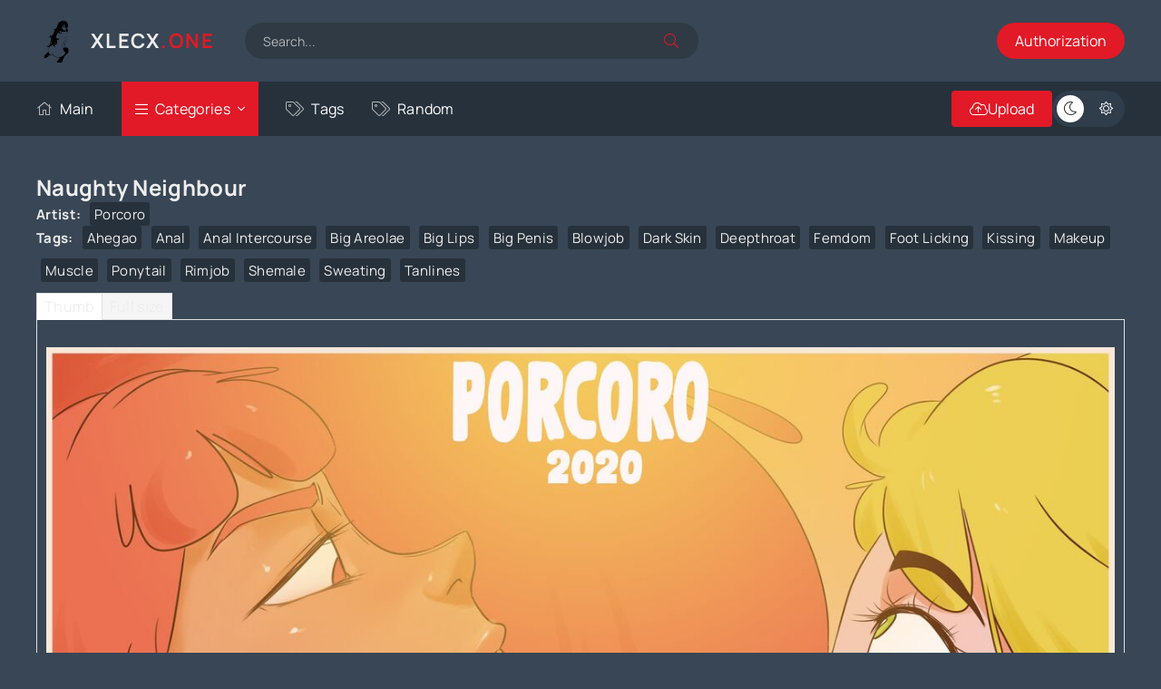

--- FILE ---
content_type: text/css
request_url: https://xlecx.one/templates/VideoTrex/lazydev/dle_filter/assets/dle_filter.css
body_size: 8632
content:
@charset "utf-8";

.sliderShowcaseMark {
    display: block;
    position: absolute;
    top: 45px;
    background: #f00;
    transform: rotate(-45deg);
    padding: 1px 3px;
    border-radius: 3px;
    color: #fff;
    margin-left: -10px;
}

/**
tail.select, 0.5.15
© Copyright © 2014 - 2019 SamBrishes, pytesNET <info@pytes.net>
license X11 / MIT License
*/
.tail-select,.tail-select *,.tail-select :after,.tail-select :before{box-sizing:border-box;-moz-box-sizing:border-box;-webkit-box-sizing:border-box}.tail-select,.tail-select *{outline:0;user-select:none;-o-user-select:none;-ms-user-select:none;-moz-user-select:none;-webkit-user-select:none}.tail-select{width:250px;margin:1px;padding:0;display:inline-block;position:relative;font-size:14px;line-height:22px;font-family:inherit}.tail-select mark{color:#fff;background-color:#dc4650}.tail-select button{outline:0}.tail-select button.tail-all,.tail-select button.tail-none{height:auto;margin:0 2px;padding:2px 6px;display:inline-block;font-size:10px;line-height:14px;text-shadow:none;letter-spacing:0;text-transform:none;vertical-align:top;border-width:1px;border-style:solid;border-color:transparent;border-radius:3px;box-shadow:none;-webkit-box-shadow:none;transition:color 142ms linear,border 142ms linear,background 142ms linear;-webkit-transition:color 142ms linear,border 142ms linear,background 142ms linear}.tail-select button.tail-all{color:rgba(48,52,56,.5);border-color:rgba(48,52,56,.5);background-color:transparent}.tail-select button.tail-all:hover{color:#62c462;border-color:#62c462;background-color:transparent}.tail-select button.tail-none{color:rgba(48,52,56,.5);border-color:rgba(48,52,56,.5);background-color:transparent}.tail-select button.tail-none:hover{color:#ee5f5b;border-color:#ee5f5b;background-color:transparent}.tail-select.disabled button.tail-all{color:rgba(48,52,56,.25);border-color:rgba(48,52,56,.25);background-color:transparent}.tail-select.disabled button.tail-none{color:rgba(48,52,56,.25);border-color:rgba(48,52,56,.25);background-color:transparent}.tail-select input[type=text]{color:#303438;width:100%;height:auto;margin:0;padding:10px 15px;display:inline-block;outline:0;font-size:12px;line-height:20px;vertical-align:middle;background-color:transparent;border-width:0;border-style:solid;border-color:transparent;border-radius:0;box-shadow:none;-webkit-box-shadow:none}.tail-select input[type=text]:hover{color:#303438;border-color:transparent;background-color:transparent}.tail-select input[type=text]:focus{color:#3c82e6;border-color:transparent;background-color:transparent}.tail-select.disabled input[type=text]{color:rgba(48,52,56,.75);border-color:transparent;background-color:transparent}.tail-select-container{margin:0;padding:3px;text-align:left;border-radius:3px}.tail-select-container .select-handle{width:auto;color:#303438;cursor:pointer;margin:1px;padding:.2em .6em .3em;display:inline-block;position:relative;font-size:11.844px;text-align:left;font-weight:700;line-height:16px;text-shadow:none;vertical-align:top;background-color:#d9d9d9;border-width:0;border-style:solid;border-color:transparent;border-radius:3px;transition:background 142ms linear;-webkit-transition:background 142ms linear}.tail-select-container .select-handle:hover{color:#303438;background-color:#dc4650}.tail-select-container.select-label .select-handle{margin:5px 3px}.tail-select .select-label{cursor:pointer;color:rgba(48,52,56,.85);width:100%;margin:0;padding:5px 30px 5px 10px;display:block;z-index:27;position:relative;text-align:left;background-color:#fff;border-width:0;border-style:solid;border-color:#d9d9d9;border-radius:3px;box-shadow:0 1px 1px 1px rgba(0,0,0,.1),0 0 1px 1px rgba(0,0,0,.25);-webkit-box-shadow:0 1px 1px 1px rgba(0,0,0,.1),0 0 1px 1px rgba(0,0,0,.25);transition:background 142ms linear,box-shadow 142ms linear;-webkit-transition:background 142ms linear,box-shadow 142ms linear}.tail-select .select-label:after{top:15px;right:12px;width:0;height:0;margin:0;padding:0;z-index:25;content:"";opacity:.5;display:inline-block;position:absolute;border-top:5px dashed;border-right:5px solid transparent;border-left:5px solid transparent;text-shadow:none;transition:opacity 142ms linear,transform 142ms linear;-webkit-transition:opacity 142ms linear,transform 142ms linear}.tail-select .select-label .label-count,.tail-select .select-label .label-inner{width:auto;margin:0;text-align:left;vertical-align:top}.tail-select .select-label .label-count{float:left;color:rgba(48,52,56,.85);margin:0 5px 0 0;padding:0 7px 0 0;display:inline-block;font-size:11.844px;font-weight:700;text-shadow:none;white-space:nowrap;vertical-align:top;border-width:0 1px 0 0;border-style:solid;border-color:#d9d9d9;border-radius:0}.tail-select .select-label .label-inner{display:block;overflow:hidden;white-space:nowrap;text-overflow:ellipsis}.tail-select.active .select-label,.tail-select.idle .select-label,.tail-select:hover .select-label{z-index:25;box-shadow:0 1px 1px 1px rgba(0,0,0,.1),0 0 1px 1px #3c82e6;-webkit-box-shadow:0 1px 1px 1px rgba(0,0,0,.1),0 0 1px 1px #3c82e6}.tail-select.active .select-label:after,.tail-select.idle .select-label:after,.tail-select:hover .select-label:after{opacity:.85}.tail-select.active .select-label .label-count,.tail-select.active .select-label .label-inner,.tail-select.idle .select-label .label-count,.tail-select.idle .select-label .label-inner,.tail-select:hover .select-label .label-count,.tail-select:hover .select-label .label-inner{opacity:1}.tail-select.active .select-label{z-index:27}.tail-select.active .select-label:after{opacity:.85;transform:rotate(180deg);-moz-transform:rotate(180deg);-webkit-transform:rotate(180deg)}.tail-select.disabled .select-label{cursor:not-allowed;box-shadow:0 0 1px 1px rgba(0,0,0,.35);-webkit-box-shadow:0 0 1px 1px rgba(0,0,0,.35)}.tail-select .select-dropdown{top:100%;left:0;color:#303438;width:100%;min-height:35px;margin:-1px 0 0 0;padding:0;z-index:30;display:none;overflow:hidden;position:absolute;background-color:#fff;border-width:0;border-style:solid;border-color:#d9d9d9;border-radius:0 0 3px 3px;box-shadow:0 1px 1px 1px rgba(0,0,0,.1),0 0 1px 1px rgba(0,0,0,.25);-webkit-box-shadow:0 1px 1px 1px rgba(0,0,0,.1),0 0 1px 1px rgba(0,0,0,.25)}.tail-select .select-dropdown .dropdown-search{width:100%;margin:0;padding:0;display:block;position:relative;border-width:0 0 1px 0;border-style:solid;border-color:#d9d9d9;box-shadow:0 1px 1px 0 rgba(0,0,0,.1);-webkit-box-shadow:0 1px 1px 0 rgba(0,0,0,.1)}.tail-select .select-dropdown .dropdown-inner{width:100%;margin:0;padding:1px 0;display:block;overflow-x:hidden;overflow-y:auto}.tail-select .select-dropdown .dropdown-empty{margin:0;padding:16px 0;display:block;font-size:12px;text-align:center;line-height:18px}.tail-select .select-dropdown .dropdown-action{top:3px;right:15px;width:auto;margin:0;padding:7px 0;z-index:35;display:inline-block;position:absolute;text-align:center}.tail-select .select-dropdown ul,.tail-select .select-dropdown ul li{width:100%;margin:0;padding:0;display:block;position:relative;list-style:none;font-size:14px;line-height:20px;vertical-align:top}.tail-select .select-dropdown ul li{color:#303438;padding:5px 10px 5px 35px;font-size:12px;text-align:left;line-height:18px;font-weight:400}.tail-select .select-dropdown ul li:first-of-type{margin-top:7px}.tail-select .select-dropdown ul li:last-of-type{margin-bottom:7px}.tail-select .select-dropdown ul li.optgroup-title{color:rgba(48,52,56,.7);cursor:default;margin:9px 0 0 0;padding-left:10px;font-size:14px;text-shadow:none}.tail-select .select-dropdown ul li.optgroup-title button{float:right;margin-top:-2px;opacity:0}.tail-select .select-dropdown ul:hover li button{opacity:1}.tail-select .select-dropdown ul li.dropdown-option{cursor:pointer;color:#303438}.tail-select .select-dropdown ul li.dropdown-option:before{top:0;left:0;width:30px;height:30px;margin:0;padding:0;z-index:21;display:inline-block;content:"";opacity:0;position:absolute;vertical-align:top;background-repeat:no-repeat;background-position:center center;transition:opacity 50ms linear;-webkit-transition:opacity 50ms linear}.tail-select .select-dropdown ul li.dropdown-option .option-description{color:rgba(48,52,56,.85);width:auto;margin:0;padding:0;display:block;font-size:10px;text-align:left;line-height:14px;vertical-align:top}.tail-select .select-dropdown ul li.dropdown-option.hover,.tail-select .select-dropdown ul li.dropdown-option:hover{color:#303438}.tail-select .select-dropdown ul li.dropdown-option.hover .option-description,.tail-select .select-dropdown ul li.dropdown-option:hover .option-description{color:#303438}.tail-select.open-top .select-dropdown{top:auto;bottom:100%;margin:0 0 -1px 0;border-radius:3px 3px 0 0}.tail-select.hide-disabled .select-dropdown ul li.disabled,.tail-select.hide-selected .select-dropdown ul li.selected{display:none}.tail-select .select-dropdown ul li.dropdown-option:before{background-image:url("data:image/svg+xml;charset=UTF-8,%3Csvg%20xmlns%3D%22http%3A//www.w3.org/2000/svg%22%20width%3D%2212%22%20height%3D%2216%22%20viewBox%3D%220%200%2012%2016%22%3E%3Cpath%20fill%3D%22%23303438%22%20d%3D%22M12%205l-8%208-4-4%201.5-1.5L4%2010l6.5-6.5L12%205z%22/%3E%3C/svg%3E")}.tail-select .select-dropdown ul li.dropdown-option.hover:before,.tail-select .select-dropdown ul li.dropdown-option:hover:before{opacity:.5}.tail-select .select-dropdown ul li.dropdown-option.selected{color:#3c82e6;background-color:#fff}.tail-select .select-dropdown ul li.dropdown-option.selected:before{opacity:.85;background-image:url("data:image/svg+xml;charset=UTF-8,%3Csvg%20xmlns%3D%22http%3A//www.w3.org/2000/svg%22%20width%3D%2212%22%20height%3D%2216%22%20viewBox%3D%220%200%2012%2016%22%3E%3Cpath%20fill%3D%22%23303438%22%20d%3D%22M12%205l-8%208-4-4%201.5-1.5L4%2010l6.5-6.5L12%205z%22/%3E%3C/svg%3E")}.tail-select .select-dropdown ul li.dropdown-option.selected .option-description{color:#3c82e6}.tail-select.deselect .select-dropdown ul li.dropdown-option.selected.hover:before,.tail-select.deselect .select-dropdown ul li.dropdown-option.selected:hover:before{opacity:.85;background-image:url("data:image/svg+xml;charset=UTF-8,%3Csvg%20xmlns%3D%22http%3A//www.w3.org/2000/svg%22%20width%3D%2212%22%20height%3D%2216%22%20viewBox%3D%220%200%2012%2016%22%3E%3Cpath%20fill%3D%22%23303438%22%20d%3D%22M7.48%208l3.75%203.75-1.48%201.48L6%209.48l-3.75%203.75-1.48-1.48L4.52%208%20.77%204.25l1.48-1.48L6%206.52l3.75-3.75%201.48%201.48L7.48%208z%22/%3E%3C/svg%3E")}.tail-select.deselect .select-dropdown ul li.dropdown-option.selected.hover .option-description,.tail-select.deselect .select-dropdown ul li.dropdown-option.selected:hover .option-description{color:#3c82e6}.tail-select .select-dropdown ul li.dropdown-option{transition:all .3s ease-in}.tail-select .select-dropdown ul li.dropdown-option.hover,.tail-select .select-dropdown ul li.dropdown-option:hover{transition:all .4s ease;background-color:#e9edf2}.tail-select .select-dropdown ul li.dropdown-option.disabled,.tail-select.disabled .select-dropdown ul li.dropdown-option{cursor:not-allowed;color:rgba(48,52,56,.4);text-shadow:0 1px 0 rgba(119,129,138,.1),0 -1px 0 rgba(0,0,0,.1);background-color:#fafafa}.tail-select .select-dropdown ul li.dropdown-option.disabled:before,.tail-select.disabled .select-dropdown ul li.dropdown-option:before{opacity:.85;background-image:url("data:image/svg+xml;charset=UTF-8,%3Csvg%20xmlns%3D%22http%3A//www.w3.org/2000/svg%22%20width%3D%2214%22%20height%3D%2216%22%20viewBox%3D%220%200%2014%2016%22%3E%3Cpath%20fill%3D%22%23303438%22%20d%3D%22M7%201C3.14%201%200%204.14%200%208s3.14%207%207%207%207-3.14%207-7-3.14-7-7-7zm0%201.3c1.3%200%202.5.44%203.47%201.17l-8%208A5.755%205.755%200%200%201%201.3%208c0-3.14%202.56-5.7%205.7-5.7zm0%2011.41c-1.3%200-2.5-.44-3.47-1.17l8-8c.73.97%201.17%202.17%201.17%203.47%200%203.14-2.56%205.7-5.7%205.7z%22/%3E%3C/svg%3E")}.tail-select .select-dropdown ul li.dropdown-option.disabled .option-description,.tail-select.disabled .select-dropdown ul li.dropdown-option .option-description{color:rgba(48,52,56,.4)}.tail-select.multiple .select-dropdown ul li.dropdown-option:before{background-image:url("data:image/svg+xml;charset=UTF-8,%3Csvg%20xmlns%3D%22http%3A//www.w3.org/2000/svg%22%20width%3D%2214%22%20height%3D%2216%22%20viewBox%3D%220%200%2014%2016%22%3E%3Cpath%20fill%3D%22%23303438%22%20d%3D%22M13%201H1c-.55%200-1%20.45-1%201v12c0%20.55.45%201%201%201h12c.55%200%201-.45%201-1V2c0-.55-.45-1-1-1zm0%2013H1V2h12v12zM6%209H3V7h3V4h2v3h3v2H8v3H6V9z%22/%3E%3C/svg%3E")}.tail-select.multiple .select-dropdown ul li.dropdown-option.selected:before{background-image:url("data:image/svg+xml;charset=UTF-8,%3Csvg%20xmlns%3D%22http%3A//www.w3.org/2000/svg%22%20width%3D%2214%22%20height%3D%2216%22%20viewBox%3D%220%200%2014%2016%22%3E%3Cpath%20fill%3D%22%23303438%22%20d%3D%22M13%201H1c-.55%200-1%20.45-1%201v12c0%20.55.45%201%201%201h12c.55%200%201-.45%201-1V2c0-.55-.45-1-1-1zm0%2013H1V2h12v12zM4%208c0-1.66%201.34-3%203-3s3%201.34%203%203-1.34%203-3%203-3-1.34-3-3z%22/%3E%3C/svg%3E")}.tail-select.multiple .select-dropdown ul li.dropdown-option.selected.hover:before,.tail-select.multiple .select-dropdown ul li.dropdown-option.selected:hover:before{background-image:url("data:image/svg+xml;charset=UTF-8,%3Csvg%20xmlns%3D%22http%3A//www.w3.org/2000/svg%22%20width%3D%2214%22%20height%3D%2216%22%20viewBox%3D%220%200%2014%2016%22%3E%3Cpath%20fill%3D%22%23303438%22%20d%3D%22M13%201H1c-.55%200-1%20.45-1%201v12c0%20.55.45%201%201%201h12c.55%200%201-.45%201-1V2c0-.55-.45-1-1-1zm0%2013H1V2h12v12zm-2-5H3V7h8v2z%22/%3E%3C/svg%3E")}.tail-select.multiple .select-dropdown ul li.dropdown-option.disabled:before,.tail-select.multiple.disabled .select-dropdown ul li.dropdown-option:before{background-image:url("data:image/svg+xml;charset=UTF-8,%3Csvg%20xmlns%3D%22http%3A//www.w3.org/2000/svg%22%20width%3D%2214%22%20height%3D%2216%22%20viewBox%3D%220%200%2014%2016%22%3E%3Cpath%20fill%3D%22%23303438%22%20d%3D%22M13%201H1c-.55%200-1%20.45-1%201v12c0%20.55.45%201%201%201h12c.55%200%201-.45%201-1V2c0-.55-.45-1-1-1zm0%2013H1V2h12v12zm-8.5-2H3v-1.5L9.5%204H11v1.5L4.5%2012z%22/%3E%3C/svg%3E")}

/**
Ion.RangeSlider, 2.3.2
© Denis Ineshin, 2010 - 2019, IonDen.com
djibe SCSS + material skin
*/
.irs{position:relative;display:block;-webkit-touch-callout:none;-webkit-user-select:none;-moz-user-select:none;-ms-user-select:none;user-select:none;font-size:12px;font-family:Arial,sans-serif}.irs-line{position:relative;display:block;overflow:hidden;outline:0!important}.irs-bar{position:absolute;display:block;left:0;width:0}.irs-shadow{position:absolute;display:none;left:0;width:0}.irs-handle{position:absolute;display:block;-webkit-box-sizing:border-box;box-sizing:border-box;cursor:default;z-index:1}.irs-handle.type_last{z-index:2}.irs-max,.irs-min{position:absolute;display:block;cursor:default}.irs-min{left:0}.irs-max{right:0}.irs-from,.irs-single,.irs-to{position:absolute;display:block;top:0;left:0;cursor:default;white-space:nowrap}.irs-grid{position:absolute;display:none;bottom:0;left:0;width:100%;height:20px}.irs-with-grid .irs-grid{display:block}.irs-grid-pol{position:absolute;top:0;left:0;width:1px;height:8px;background:#000}.irs-grid-pol.small{height:4px}.irs-grid-text{position:absolute;bottom:0;left:0;white-space:nowrap;text-align:center;font-size:9px;line-height:9px;padding:0 3px;color:#000}.irs-disable-mask{position:absolute;display:block;top:0;left:-1%;width:102%;height:100%;cursor:default;background:rgba(0,0,0,0);z-index:2}.lt-ie9 .irs-disable-mask{background:#000;cursor:not-allowed}.irs-disabled{opacity:.4}.irs-hidden-input{position:absolute!important;display:block!important;top:0!important;left:0!important;width:0!important;height:0!important;font-size:0!important;line-height:0!important;padding:0!important;margin:0!important;overflow:hidden;outline:0!important;z-index:-9999!important;background:0 0!important;border-style:solid!important;border-color:transparent!important}.irs--flat{height:40px}.irs--flat.irs-with-grid{height:60px}.irs--flat .irs-line{top:25px;height:12px;background-color:#e1e4e9;border-radius:4px}.irs--flat .irs-bar{top:25px;height:12px;background-color:#ed5565}.irs--flat .irs-bar--single{border-radius:4px 0 0 4px}.irs--flat .irs-shadow{height:1px;bottom:16px;background-color:#e1e4e9}.irs--flat .irs-handle{top:22px;width:16px;height:18px;background-color:transparent}.irs--flat .irs-handle>i:first-child{position:absolute;display:block;top:0;left:50%;width:2px;height:100%;margin-left:-1px;background-color:#da4453}.irs--flat .irs-handle.state_hover>i:first-child,.irs--flat .irs-handle:hover>i:first-child{background-color:#a43540}.irs--flat .irs-max,.irs--flat .irs-min{top:0;padding:1px 3px;color:#999;font-size:10px;line-height:1.333;text-shadow:none;background-color:#e1e4e9;border-radius:4px}.irs--flat .irs-from,.irs--flat .irs-single,.irs--flat .irs-to{color:#fff;font-size:10px;line-height:1.333;text-shadow:none;padding:1px 5px;background-color:#ed5565;border-radius:4px}.irs--flat .irs-from::before,.irs--flat .irs-single::before,.irs--flat .irs-to::before{position:absolute;display:block;content:"";bottom:-6px;left:50%;width:0;height:0;margin-left:-3px;overflow:hidden;border:3px solid transparent;border-top-color:#ed5565}.irs--flat .irs-grid-pol{background-color:#e1e4e9}.irs--flat .irs-grid-text{color:#999}.irs--big{height:55px}.irs--big.irs-with-grid{height:70px}.irs--big .irs-line{top:33px;height:12px;background-color:#fff;background:-webkit-gradient(linear,left top,left bottom,color-stop(-50%,#ddd),color-stop(150%,#fff));background:linear-gradient(to bottom,#ddd -50%,#fff 150%);border:1px solid #ccc;border-radius:12px}.irs--big .irs-bar{top:33px;height:12px;background-color:#92bce0;border:1px solid #428bca;background:-webkit-gradient(linear,left top,left bottom,from(#fff),color-stop(30%,#428bca),to(#b9d4ec));background:linear-gradient(to bottom,#fff 0,#428bca 30%,#b9d4ec 100%);-webkit-box-shadow:inset 0 0 1px 1px rgba(255,255,255,.5);box-shadow:inset 0 0 1px 1px rgba(255,255,255,.5)}.irs--big .irs-bar--single{border-radius:12px 0 0 12px}.irs--big .irs-bar,.irs--big .irs-shadow{height:1px;bottom:16px;background-color:rgba(66,139,202,.5)}.irs--big .irs-handle{top:25px;width:30px;height:30px;border:1px solid rgba(0,0,0,.3);background-color:#cbcfd5;background:-webkit-gradient(linear,left top,left bottom,from(#fff),color-stop(30%,#b4b9be),to(#fff));background:linear-gradient(to bottom,#fff 0,#b4b9be 30%,#fff 100%);-webkit-box-shadow:1px 1px 2px rgba(0,0,0,.2),inset 0 0 3px 1px #fff;box-shadow:1px 1px 2px rgba(0,0,0,.2),inset 0 0 3px 1px #fff;border-radius:30px}.irs--big .irs-handle.state_hover,.irs--big .irs-handle:hover{border-color:rgba(0,0,0,.45);background-color:#939ba7;background:-webkit-gradient(linear,left top,left bottom,from(#fff),color-stop(30%,#919ba5),to(#fff));background:linear-gradient(to bottom,#fff 0,#919ba5 30%,#fff 100%)}.irs--big .irs-max,.irs--big .irs-min{top:0;padding:1px 5px;color:#fff;text-shadow:none;background-color:#9f9f9f;border-radius:3px}.irs--big .irs-from,.irs--big .irs-single,.irs--big .irs-to{color:#fff;text-shadow:none;padding:1px 5px;background-color:#428bca;background:-webkit-gradient(linear,left top,left bottom,from(#428bca),to(#3071a9));background:linear-gradient(to bottom,#428bca 0,#3071a9 100%);border-radius:3px}.irs--big .irs-grid-pol{background-color:#428bca}.irs--big .irs-grid-text{color:#428bca}.irs--modern{height:55px}.irs--modern.irs-with-grid{height:55px}.irs--modern .irs-line{top:25px;height:5px;background-color:#d1d6e0;background:-webkit-gradient(linear,left top,left bottom,from(#e0e4ea),to(#d1d6e0));background:linear-gradient(to bottom,#e0e4ea 0,#d1d6e0 100%);border:1px solid #a3adc1;border-bottom-width:0;border-radius:5px}.irs--modern .irs-bar{top:25px;height:5px;background:#20b426;background:-webkit-gradient(linear,left top,left bottom,from(#20b426),to(#18891d));background:linear-gradient(to bottom,#20b426 0,#18891d 100%)}.irs--modern .irs-bar--single{border-radius:5px 0 0 5px}.irs--modern .irs-shadow{height:1px;bottom:21px;background-color:rgba(209,214,224,.5)}.irs--modern .irs-handle{top:37px;width:12px;height:13px;border:1px solid #a3adc1;border-top-width:0;-webkit-box-shadow:1px 1px 1px rgba(0,0,0,.1);box-shadow:1px 1px 1px rgba(0,0,0,.1);border-radius:0 0 3px 3px}.irs--modern .irs-handle>i:nth-child(1){position:absolute;display:block;top:-4px;left:1px;width:6px;height:6px;border:1px solid #a3adc1;background:#fff;-webkit-transform:rotate(45deg);transform:rotate(45deg)}.irs--modern .irs-handle>i:nth-child(2){position:absolute;display:block;-webkit-box-sizing:border-box;box-sizing:border-box;top:0;left:0;width:10px;height:12px;background:#e9e6e6;background:-webkit-gradient(linear,left top,left bottom,from(#fff),to(#e9e6e6));background:linear-gradient(to bottom,#fff 0,#e9e6e6 100%);border-radius:0 0 3px 3px}.irs--modern .irs-handle>i:nth-child(3){position:absolute;display:block;-webkit-box-sizing:border-box;box-sizing:border-box;top:3px;left:3px;width:4px;height:5px;border-left:1px solid #a3adc1;border-right:1px solid #a3adc1}.irs--modern .irs-handle.state_hover,.irs--modern .irs-handle:hover{border-color:#7685a2;background:#c3c7cd;background:-webkit-gradient(linear,left top,left bottom,from(#fff),color-stop(30%,#919ba5),to(#fff));background:linear-gradient(to bottom,#fff 0,#919ba5 30%,#fff 100%)}.irs--modern .irs-handle.state_hover>i:nth-child(1),.irs--modern .irs-handle:hover>i:nth-child(1){border-color:#7685a2}.irs--modern .irs-handle.state_hover>i:nth-child(3),.irs--modern .irs-handle:hover>i:nth-child(3){border-color:#48536a}.irs--modern .irs-max,.irs--modern .irs-min{top:0;font-size:10px;line-height:1.333;text-shadow:none;padding:1px 5px;color:#fff;background-color:#d1d6e0;border-radius:5px}.irs--modern .irs-from,.irs--modern .irs-single,.irs--modern .irs-to{font-size:10px;line-height:1.333;text-shadow:none;padding:1px 5px;background-color:#20b426;color:#fff;border-radius:5px}.irs--modern .irs-from::before,.irs--modern .irs-single::before,.irs--modern .irs-to::before{position:absolute;display:block;content:"";bottom:-6px;left:50%;width:0;height:0;margin-left:-3px;overflow:hidden;border:3px solid transparent;border-top-color:#20b426}.irs--modern .irs-grid{height:25px}.irs--modern .irs-grid-pol{background-color:#dedede}.irs--modern .irs-grid-text{color:silver;font-size:13px}.irs--sharp{height:50px;font-size:12px;line-height:1}.irs--sharp.irs-with-grid{height:57px}.irs--sharp .irs-line{top:30px;height:2px;background-color:#000;border-radius:2px}.irs--sharp .irs-bar{top:30px;height:2px;background-color:#ee22fa}.irs--sharp .irs-bar--single{border-radius:2px 0 0 2px}.irs--sharp .irs-shadow{height:1px;bottom:21px;background-color:rgba(0,0,0,.5)}.irs--sharp .irs-handle{top:25px;width:10px;height:10px;background-color:#a804b2}.irs--sharp .irs-handle>i:first-child{position:absolute;display:block;top:100%;left:0;width:0;height:0;border:5px solid transparent;border-top-color:#a804b2}.irs--sharp .irs-handle.state_hover,.irs--sharp .irs-handle:hover{background-color:#000}.irs--sharp .irs-handle.state_hover>i:first-child,.irs--sharp .irs-handle:hover>i:first-child{border-top-color:#000}.irs--sharp .irs-max,.irs--sharp .irs-min{color:#fff;font-size:14px;line-height:1;top:0;padding:3px 4px;opacity:.4;background-color:#a804b2;border-radius:2px}.irs--sharp .irs-from,.irs--sharp .irs-single,.irs--sharp .irs-to{font-size:14px;line-height:1;text-shadow:none;padding:3px 4px;background-color:#a804b2;color:#fff;border-radius:2px}.irs--sharp .irs-from::before,.irs--sharp .irs-single::before,.irs--sharp .irs-to::before{position:absolute;display:block;content:"";bottom:-6px;left:50%;width:0;height:0;margin-left:-3px;overflow:hidden;border:3px solid transparent;border-top-color:#a804b2}.irs--sharp .irs-grid{height:25px}.irs--sharp .irs-grid-pol{background-color:#dedede}.irs--sharp .irs-grid-text{color:silver;font-size:13px}.irs--round{height:50px}.irs--round.irs-with-grid{height:65px}.irs--round .irs-line{top:36px;height:4px;background-color:#dee4ec;border-radius:4px}.irs--round .irs-bar{top:36px;height:4px;background-color:#006cfa}.irs--round .irs-bar--single{border-radius:4px 0 0 4px}.irs--round .irs-shadow{height:4px;bottom:21px;background-color:rgba(222,228,236,.5)}.irs--round .irs-handle{top:26px;width:24px;height:24px;border:4px solid #006cfa;background-color:#fff;border-radius:24px;-webkit-box-shadow:0 1px 3px rgba(0,0,255,.3);box-shadow:0 1px 3px rgba(0,0,255,.3)}.irs--round .irs-handle.state_hover,.irs--round .irs-handle:hover{background-color:#f0f6ff}.irs--round .irs-max,.irs--round .irs-min{color:#333;font-size:14px;line-height:1;top:0;padding:3px 5px;background-color:rgba(0,0,0,.1);border-radius:4px}.irs--round .irs-from,.irs--round .irs-single,.irs--round .irs-to{font-size:14px;line-height:1;text-shadow:none;padding:3px 5px;background-color:#006cfa;color:#fff;border-radius:4px}.irs--round .irs-from::before,.irs--round .irs-single::before,.irs--round .irs-to::before{position:absolute;display:block;content:"";bottom:-6px;left:50%;width:0;height:0;margin-left:-3px;overflow:hidden;border:3px solid transparent;border-top-color:#006cfa}.irs--round .irs-grid{height:25px}.irs--round .irs-grid-pol{background-color:#dedede}.irs--round .irs-grid-text{color:silver;font-size:13px}.irs--square{height:50px}.irs--square.irs-with-grid{height:60px}.irs--square .irs-line{top:31px;height:4px;background-color:#dedede}.irs--square .irs-bar{top:31px;height:4px;background-color:#000}.irs--square .irs-shadow{height:2px;bottom:21px;background-color:#dedede}.irs--square .irs-handle{top:25px;width:16px;height:16px;border:3px solid #000;background-color:#fff;-webkit-transform:rotate(45deg);transform:rotate(45deg)}.irs--square .irs-handle.state_hover,.irs--square .irs-handle:hover{background-color:#f0f6ff}.irs--square .irs-max,.irs--square .irs-min{color:#333;font-size:14px;line-height:1;top:0;padding:3px 5px;background-color:rgba(0,0,0,.1)}.irs--square .irs-from,.irs--square .irs-single,.irs--square .irs-to{font-size:14px;line-height:1;text-shadow:none;padding:3px 5px;background-color:#000;color:#fff}.irs--square .irs-grid{height:25px}.irs--square .irs-grid-pol{background-color:#dedede}.irs--square .irs-grid-text{color:silver;font-size:11px}.irs--material{height:48px}.irs--material.irs{font-family:Roboto,sans-serif!important;font-weight:500}.irs--material.irs-with-grid{height:60px}.irs--material .irs-line{top:26px;height:2px;background-color:rgba(255,64,129,.26);border-radius:3px}.irs--material .irs-line:hover{cursor:pointer}.irs--material .irs-bar{top:26px;height:2px;background-color:#ff4081}.irs--material .irs-bar--single{border-radius:3px 0 0 3px}.irs--material .irs-bar:hover{cursor:pointer}.irs--material .irs-bar:hover::after{content:'';position:absolute;top:-20px;bottom:-20px;left:-20px;right:-20px}.irs--material .irs-shadow{height:2px;bottom:26px;background-color:rgba(0,0,0,.25)}.irs--material .irs-handle{top:21px;width:.75rem;height:.75rem;background-color:#ff4081;border-radius:50%;-webkit-transition:-webkit-box-shadow .1s ease-out;transition:-webkit-box-shadow .1s ease-out;transition:box-shadow .1s ease-out;transition:box-shadow .1s ease-out,-webkit-box-shadow .1s ease-out}.irs--material .irs-handle:hover{-webkit-box-shadow:0 0 0 .75rem rgba(255,64,129,.12);box-shadow:0 0 0 .75rem rgba(255,64,129,.12);-webkit-transition:-webkit-box-shadow .1s ease-out;transition:-webkit-box-shadow .1s ease-out;transition:box-shadow .1s ease-out;transition:box-shadow .1s ease-out,-webkit-box-shadow .1s ease-out;cursor:pointer}.irs--material .irs-handle.state_hover{-webkit-transition:-webkit-box-shadow .1s ease-out;transition:-webkit-box-shadow .1s ease-out;transition:box-shadow .1s ease-out;transition:box-shadow .1s ease-out,-webkit-box-shadow .1s ease-out;-webkit-box-shadow:0 0 0 1.3334rem rgba(255,64,129,.2);box-shadow:0 0 0 1.3334rem rgba(255,64,129,.2)}.irs--material .irs-max,.irs--material .irs-min{color:#999;font-size:10px;line-height:1.333;text-shadow:none;top:0;padding:2px 4px;border-radius:4px}.irs--material .irs-from,.irs--material .irs-single,.irs--material .irs-to{font-size:.75rem;line-height:1.333;text-shadow:none;padding:1px 5px;background-color:#ff4081;color:#fff;border-radius:3px;-webkit-transform:translateY(-4px);transform:translateY(-4px)}.irs--material .irs-from::before,.irs--material .irs-single::before,.irs--material .irs-to::before{position:absolute;display:block;content:"";bottom:-6px;left:50%;width:0;height:0;margin-left:-3px;overflow:hidden;border:3px solid transparent;border-top-color:#ff4081}.irs--material .irs-grid{height:25px;-webkit-transform:translateY(-9px);transform:translateY(-9px)}.irs--material .irs-grid-pol{background-color:rgba(255,64,129,.4);width:2px;height:2px;border-radius:50%}.irs--material .irs-grid-text{color:#999;font-size:10px}.irs--material.irs-disabled{opacity:1}.irs--material.irs-disabled .irs-line{background-color:#d7d7d7}.irs--material.irs-disabled .irs-bar{background-color:#8c8c8c}.irs--material.irs-disabled .irs-handle{background-color:#8c8c8c;-webkit-box-shadow:0 0 0 .25rem #fff;box-shadow:0 0 0 .25rem #fff;height:.5rem;width:.5rem;top:22px}.irs--material.irs-disabled .irs-from,.irs--material.irs-disabled .irs-single,.irs--material.irs-disabled .irs-to{background:#8c8c8c}.irs--material.irs-disabled .irs-from::before,.irs--material.irs-disabled .irs-single::before,.irs--material.irs-disabled .irs-to::before{display:none}

/**
jQuery Nice Select, 1.1.0
© Hernán Sartorio, 2015 - 2019, https://github.com/hernansartorio/jquery-nice-select
*/

.nice-select{-webkit-tap-highlight-color:transparent;background-color:#fff;border-radius:5px;border:solid 1px #e8e8e8;box-sizing:border-box;clear:both;cursor:pointer;display:block;float:left;font-family:inherit;font-size:14px;font-weight:400;height:42px;line-height:40px;outline:0;padding-left:18px;padding-right:30px;position:relative;text-align:left!important;-webkit-transition:all .2s ease-in-out;transition:all .2s ease-in-out;-webkit-user-select:none;-moz-user-select:none;-ms-user-select:none;user-select:none;white-space:nowrap;width:auto}.nice-select:hover{border-color:#dbdbdb}.nice-select.open,.nice-select:active,.nice-select:focus{border-color:#999}.nice-select:after{border-bottom:2px solid #999;border-right:2px solid #999;content:'';display:block;height:5px;margin-top:-4px;pointer-events:none;position:absolute;right:12px;top:50%;-webkit-transform-origin:66% 66%;-ms-transform-origin:66% 66%;transform-origin:66% 66%;-webkit-transform:rotate(45deg);-ms-transform:rotate(45deg);transform:rotate(45deg);-webkit-transition:all .15s ease-in-out;transition:all .15s ease-in-out;width:5px}.nice-select.open:after{-webkit-transform:rotate(-135deg);-ms-transform:rotate(-135deg);transform:rotate(-135deg)}.nice-select.open .list{opacity:1;pointer-events:auto;-webkit-transform:scale(1) translateY(0);-ms-transform:scale(1) translateY(0);transform:scale(1) translateY(0)}.nice-select.disabled{border-color:#ededed;color:#999;pointer-events:none}.nice-select.disabled:after{border-color:#ccc}.nice-select.wide{width:100%}.nice-select.wide .list{left:0!important;right:0!important}.nice-select.right{float:right}.nice-select.right .list{left:auto;right:0}.nice-select.small{font-size:12px;height:36px;line-height:34px}.nice-select.small:after{height:4px;width:4px}.nice-select.small .option{line-height:34px;min-height:34px}.nice-select .list{background-color:#fff;border-radius:5px;box-shadow:0 0 0 1px rgba(68,68,68,.11);box-sizing:border-box;margin-top:4px;opacity:0;overflow:hidden;padding:0;pointer-events:none;position:absolute;top:100%;left:0;-webkit-transform-origin:50% 0;-ms-transform-origin:50% 0;transform-origin:50% 0;-webkit-transform:scale(.75) translateY(-21px);-ms-transform:scale(.75) translateY(-21px);transform:scale(.75) translateY(-21px);-webkit-transition:all .2s cubic-bezier(.5,0,0,1.25),opacity .15s ease-out;transition:all .2s cubic-bezier(.5,0,0,1.25),opacity .15s ease-out;z-index:9}.nice-select .list:hover .option:not(:hover){background-color:transparent!important}.nice-select .option{cursor:pointer;font-weight:400;line-height:40px;list-style:none;min-height:40px;outline:0;padding-left:18px;padding-right:29px;text-align:left;-webkit-transition:all .2s;transition:all .2s}.nice-select .option.focus,.nice-select .option.selected.focus,.nice-select .option:hover{background-color:#f6f6f6}.nice-select .option.selected{font-weight:700}.nice-select .option.disabled{background-color:transparent;color:#999;cursor:default}.no-csspointerevents .nice-select .list{display:none}.no-csspointerevents .nice-select.open .list{display:block}

/*!
Chosen, a Select Box Enhancer for jQuery and Prototype
by Patrick Filler for Harvest, http://getharvest.com

Version 1.8.7
Full source at https://github.com/harvesthq/chosen
Copyright (c) 2011-2018 Harvest http://getharvest.com

MIT License, https://github.com/harvesthq/chosen/blob/master/LICENSE.md
This file is generated by `grunt build`, do not edit it by hand.
*/.chosen-container{position:relative;display:inline-block;vertical-align:middle;font-size:13px;-webkit-user-select:none;-moz-user-select:none;-ms-user-select:none;user-select:none}.chosen-container *{-webkit-box-sizing:border-box;box-sizing:border-box}.chosen-container .chosen-drop{position:absolute;top:100%;z-index:1010;width:100%;border:1px solid #aaa;border-top:0;background:#fff;-webkit-box-shadow:0 4px 5px rgba(0,0,0,.15);box-shadow:0 4px 5px rgba(0,0,0,.15);clip:rect(0,0,0,0);-webkit-clip-path:inset(100% 100%);clip-path:inset(100% 100%)}.chosen-container.chosen-with-drop .chosen-drop{clip:auto;-webkit-clip-path:none;clip-path:none}.chosen-container a{cursor:pointer}.chosen-container .chosen-single .group-name,.chosen-container .search-choice .group-name{margin-right:4px;overflow:hidden;white-space:nowrap;text-overflow:ellipsis;font-weight:400;color:#999}.chosen-container .chosen-single .group-name:after,.chosen-container .search-choice .group-name:after{content:":";padding-left:2px;vertical-align:top}.chosen-container-single .chosen-single{position:relative;display:block;overflow:hidden;padding:0 0 0 8px;height:25px;border:1px solid #aaa;border-radius:5px;background-color:#fff;background:-webkit-gradient(linear,left top,left bottom,color-stop(20%,#fff),color-stop(50%,#f6f6f6),color-stop(52%,#eee),to(#f4f4f4));background:linear-gradient(#fff 20%,#f6f6f6 50%,#eee 52%,#f4f4f4 100%);background-clip:padding-box;-webkit-box-shadow:0 0 3px #fff inset,0 1px 1px rgba(0,0,0,.1);box-shadow:0 0 3px #fff inset,0 1px 1px rgba(0,0,0,.1);color:#444;text-decoration:none;white-space:nowrap;line-height:24px}.chosen-container-single .chosen-default{color:#999}.chosen-container-single .chosen-single span{display:block;overflow:hidden;margin-right:26px;text-overflow:ellipsis;white-space:nowrap}.chosen-container-single .chosen-single-with-deselect span{margin-right:38px}.chosen-container-single .chosen-single abbr{position:absolute;top:6px;right:26px;display:block;width:12px;height:12px;background:url(./chosen-sprite.png) -42px 1px no-repeat;font-size:1px}.chosen-container-single .chosen-single abbr:hover{background-position:-42px -10px}.chosen-container-single.chosen-disabled .chosen-single abbr:hover{background-position:-42px -10px}.chosen-container-single .chosen-single div{position:absolute;top:0;right:0;display:block;width:18px;height:100%}.chosen-container-single .chosen-single div b{display:block;width:100%;height:100%;background:url(./chosen-sprite.png) no-repeat 0 2px}.chosen-container-single .chosen-search{position:relative;z-index:1010;margin:0;padding:3px 4px;white-space:nowrap}.chosen-container-single .chosen-search input[type=text]{margin:1px 0;padding:4px 20px 4px 5px;width:100%;height:auto;outline:0;border:1px solid #aaa;background:url(./chosen-sprite.png) no-repeat 100% -20px;font-size:1em;font-family:sans-serif;line-height:normal;border-radius:0}.chosen-container-single .chosen-drop{margin-top:-1px;border-radius:0 0 4px 4px;background-clip:padding-box}.chosen-container-single.chosen-container-single-nosearch .chosen-search{position:absolute;clip:rect(0,0,0,0);-webkit-clip-path:inset(100% 100%);clip-path:inset(100% 100%)}.chosen-container .chosen-results{color:#444;position:relative;overflow-x:hidden;overflow-y:auto;margin:0 4px 4px 0;padding:0 0 0 4px;max-height:240px;-webkit-overflow-scrolling:touch}.chosen-container .chosen-results li{display:none;margin:0;padding:5px 6px;list-style:none;line-height:15px;word-wrap:break-word;-webkit-touch-callout:none}.chosen-container .chosen-results li.active-result{display:list-item;cursor:pointer}.chosen-container .chosen-results li.disabled-result{display:list-item;color:#ccc;cursor:default}.chosen-container .chosen-results li.highlighted{background-color:#3875d7;background-image:-webkit-gradient(linear,left top,left bottom,color-stop(20%,#3875d7),color-stop(90%,#2a62bc));background-image:linear-gradient(#3875d7 20%,#2a62bc 90%);color:#fff}.chosen-container .chosen-results li.no-results{color:#777;display:list-item;background:#f4f4f4}.chosen-container .chosen-results li.group-result{display:list-item;font-weight:700;cursor:default}.chosen-container .chosen-results li.group-option{padding-left:15px}.chosen-container .chosen-results li em{font-style:normal;text-decoration:underline}.chosen-container-multi .chosen-choices{position:relative;overflow:hidden;margin:0;padding:0 5px;width:100%;height:auto;border:1px solid #aaa;background-color:#fff;background-image:-webkit-gradient(linear,left top,left bottom,color-stop(1%,#eee),color-stop(15%,#fff));background-image:linear-gradient(#eee 1%,#fff 15%);cursor:text}.chosen-container-multi .chosen-choices li{float:left;list-style:none}.chosen-container-multi .chosen-choices li.search-field{margin:0;padding:0;white-space:nowrap}.chosen-container-multi .chosen-choices li.search-field input[type=text]{margin:1px 0;padding:0;height:25px;outline:0;border:0!important;background:0 0!important;-webkit-box-shadow:none;box-shadow:none;color:#999;font-size:100%;font-family:sans-serif;line-height:normal;border-radius:0;width:25px}.chosen-container-multi .chosen-choices li.search-choice{position:relative;margin:3px 5px 3px 0;padding:3px 20px 3px 5px;border:1px solid #aaa;max-width:100%;border-radius:3px;background-color:#eee;background-image:-webkit-gradient(linear,left top,left bottom,color-stop(20%,#f4f4f4),color-stop(50%,#f0f0f0),color-stop(52%,#e8e8e8),to(#eee));background-image:linear-gradient(#f4f4f4 20%,#f0f0f0 50%,#e8e8e8 52%,#eee 100%);background-size:100% 19px;background-repeat:repeat-x;background-clip:padding-box;-webkit-box-shadow:0 0 2px #fff inset,0 1px 0 rgba(0,0,0,.05);box-shadow:0 0 2px #fff inset,0 1px 0 rgba(0,0,0,.05);color:#333;line-height:13px;cursor:default}.chosen-container-multi .chosen-choices li.search-choice span{word-wrap:break-word}.chosen-container-multi .chosen-choices li.search-choice .search-choice-close{position:absolute;top:4px;right:3px;display:block;width:12px;height:12px;background:url(./chosen-sprite.png) -42px 1px no-repeat;font-size:1px}.chosen-container-multi .chosen-choices li.search-choice .search-choice-close:hover{background-position:-42px -10px}.chosen-container-multi .chosen-choices li.search-choice-disabled{padding-right:5px;border:1px solid #ccc;background-color:#e4e4e4;background-image:-webkit-gradient(linear,left top,left bottom,color-stop(20%,#f4f4f4),color-stop(50%,#f0f0f0),color-stop(52%,#e8e8e8),to(#eee));background-image:linear-gradient(#f4f4f4 20%,#f0f0f0 50%,#e8e8e8 52%,#eee 100%);color:#666}.chosen-container-multi .chosen-choices li.search-choice-focus{background:#d4d4d4}.chosen-container-multi .chosen-choices li.search-choice-focus .search-choice-close{background-position:-42px -10px}.chosen-container-multi .chosen-results{margin:0;padding:0}.chosen-container-multi .chosen-drop .result-selected{display:list-item;color:#ccc;cursor:default}.chosen-container-active .chosen-single{border:1px solid #5897fb;-webkit-box-shadow:0 0 5px rgba(0,0,0,.3);box-shadow:0 0 5px rgba(0,0,0,.3)}.chosen-container-active.chosen-with-drop .chosen-single{border:1px solid #aaa;border-bottom-right-radius:0;border-bottom-left-radius:0;background-image:-webkit-gradient(linear,left top,left bottom,color-stop(20%,#eee),color-stop(80%,#fff));background-image:linear-gradient(#eee 20%,#fff 80%);-webkit-box-shadow:0 1px 0 #fff inset;box-shadow:0 1px 0 #fff inset}.chosen-container-active.chosen-with-drop .chosen-single div{border-left:none;background:0 0}.chosen-container-active.chosen-with-drop .chosen-single div b{background-position:-18px 2px}.chosen-container-active .chosen-choices{border:1px solid #5897fb;-webkit-box-shadow:0 0 5px rgba(0,0,0,.3);box-shadow:0 0 5px rgba(0,0,0,.3)}.chosen-container-active .chosen-choices li.search-field input[type=text]{color:#222!important}.chosen-disabled{opacity:.5!important;cursor:default}.chosen-disabled .chosen-single{cursor:default}.chosen-disabled .chosen-choices .search-choice .search-choice-close{cursor:default}.chosen-rtl{text-align:right}.chosen-rtl .chosen-single{overflow:visible;padding:0 8px 0 0}.chosen-rtl .chosen-single span{margin-right:0;margin-left:26px;direction:rtl}.chosen-rtl .chosen-single-with-deselect span{margin-left:38px}.chosen-rtl .chosen-single div{right:auto;left:3px}.chosen-rtl .chosen-single abbr{right:auto;left:26px}.chosen-rtl .chosen-choices li{float:right}.chosen-rtl .chosen-choices li.search-field input[type=text]{direction:rtl}.chosen-rtl .chosen-choices li.search-choice{margin:3px 5px 3px 0;padding:3px 5px 3px 19px}.chosen-rtl .chosen-choices li.search-choice .search-choice-close{right:auto;left:4px}.chosen-rtl.chosen-container-single .chosen-results{margin:0 0 4px 4px;padding:0 4px 0 0}.chosen-rtl .chosen-results li.group-option{padding-right:15px;padding-left:0}.chosen-rtl.chosen-container-active.chosen-with-drop .chosen-single div{border-right:none}.chosen-rtl .chosen-search input[type=text]{padding:4px 5px 4px 20px;background:url(./chosen-sprite.png) no-repeat -30px -20px;direction:rtl}.chosen-rtl.chosen-container-single .chosen-single div b{background-position:6px 2px}.chosen-rtl.chosen-container-single.chosen-with-drop .chosen-single div b{background-position:-12px 2px}@media only screen and (-webkit-min-device-pixel-ratio:1.5),only screen and (min-resolution:144dpi),only screen and (min-resolution:1.5dppx){.chosen-container .chosen-results-scroll-down span,.chosen-container .chosen-results-scroll-up span,.chosen-container-multi .chosen-choices .search-choice .search-choice-close,.chosen-container-single .chosen-search input[type=text],.chosen-container-single .chosen-single abbr,.chosen-container-single .chosen-single div b,.chosen-rtl .chosen-search input[type=text]{background-image:url(./chosen-sprite@2x.png)!important;background-size:52px 37px!important;background-repeat:no-repeat!important}}